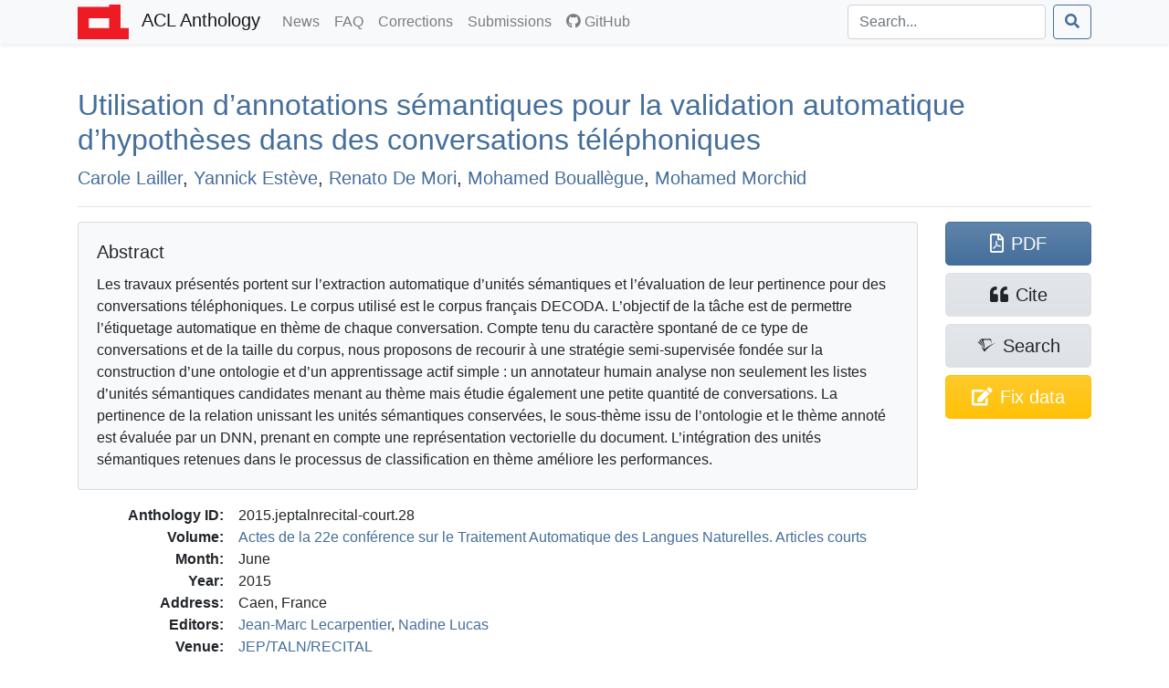

--- FILE ---
content_type: text/html; charset=utf-8
request_url: https://aclanthology.org/2015.jeptalnrecital-court.28/
body_size: 9031
content:
<!doctype html><html lang=en-us><head><meta charset=utf-8><meta charset=utf-8><meta name=viewport content="width=device-width,initial-scale=1,shrink-to-fit=no"><!--[if IEMobile]><meta http-equiv=cleartype content="on"><![endif]--><title>Utilisation d’annotations sémantiques pour la validation automatique d’hypothèses dans des conversations téléphoniques - ACL Anthology</title>
<meta name=generator content="Hugo 0.140.2"><link href=/aclicon.ico rel="shortcut icon" type=image/x-icon><link rel=stylesheet href=/css/main.min.1564d1c4867adc89601b20bbbe079e2d02900530f9ec387248ee2d199514b84f.css media=screen><link rel=stylesheet href=https://use.fontawesome.com/releases/v5.11.0/css/all.css integrity=sha384-XLYVh3ZsmvjnjODXg/qvDYjcINmPLORACP+Tk6qA3jNLbStl84PzAeEz2Su02511 crossorigin=anonymous><link rel=stylesheet href=/css/academicons.min.css><meta content="Utilisation d’annotations sémantiques pour la validation automatique d’hypothèses dans des conversations téléphoniques" name=citation_title><meta content="Carole Lailler" name=citation_author><meta content="Yannick Estève" name=citation_author><meta content="Renato De Mori" name=citation_author><meta content="Mohamed Bouallègue" name=citation_author><meta content="Mohamed Morchid" name=citation_author><meta content="Actes de la 22e conférence sur le Traitement Automatique des Langues Naturelles. Articles courts" name=citation_conference_title><meta content="2015/6" name=citation_publication_date><meta content="https://aclanthology.org/2015.jeptalnrecital-court.28.pdf" name=citation_pdf_url><meta content="185" name=citation_firstpage><meta content="191" name=citation_lastpage><meta property="og:title" content="Utilisation d’annotations sémantiques pour la validation automatique d’hypothèses dans des conversations téléphoniques"><meta property="og:image" content="https://aclanthology.org/thumb/2015.jeptalnrecital-court.28.jpg"><meta property="og:image:alt" content="First page of paper PDF."><meta property="og:type" content="article"><meta property="og:site_name" content="ACL Anthology"><meta property="og:url" content="https://aclanthology.org/2015.jeptalnrecital-court.28/"><meta property="og:description" content="Carole Lailler, Yannick Estève, Renato De Mori, Mohamed Bouallègue, Mohamed Morchid. Actes de la 22e conférence sur le Traitement Automatique des Langues Naturelles. Articles courts. 2015."><link rel=canonical href=https://aclanthology.org/2015.jeptalnrecital-court.28/></head><body><nav class="navbar navbar-expand-sm navbar-light bg-light bg-gradient-light shadow-sm py-0 mb-3 mb-md-4 mb-xl-5"><div id=navbar-container class=container><a class=navbar-brand href=https://aclanthology.org/><img src=https://aclanthology.org/images/acl-logo.svg width=56 alt="ACL Logo">
<span class="d-inline pl-2">ACL Anthology</span>
</a><button class=navbar-toggler type=button data-toggle=collapse data-target=#navbarSupportedContent aria-controls=navbarSupportedContent aria-expanded=false aria-label="Toggle navigation">
<span class=navbar-toggler-icon></span></button><div class="collapse navbar-collapse" id=navbarSupportedContent><ul class="navbar-nav flex-grow-1 pr-md-2"><li class=nav-item><a class=nav-link href=/posts/>News<span class=sr-only>(current)</span></a></li><li class=nav-item><a class=nav-link href=/faq/>FAQ<span class=sr-only>(current)</span></a></li><li class=nav-item><a class=nav-link href=/info/corrections/>Corrections<span class=sr-only>(current)</span></a></li><li class=nav-item><a class=nav-link href=/info/contrib/>Submissions<span class=sr-only>(current)</span></a></li><li class=nav-item><a class=nav-link href=https://github.com/acl-org/acl-anthology/><i class="fab fa-github pr-1"></i>GitHub</a></li></ul><form class="form-inline my-2 my-lg-0 flex-nowrap" action=/search/? method=get><input id=acl-search-box class="form-control mr-sm-2" name=q type=search placeholder=Search... aria-label=Search>
<button class="btn btn-outline-primary" type=submit><i class="fas fa-search"></i></button></form></div></div></nav><div id=main-container class=container><section id=main><div><h2 id=title><a href=https://aclanthology.org/2015.jeptalnrecital-court.28.pdf>Utilisation d’annotations sémantiques pour la validation automatique d’hypothèses dans des conversations téléphoniques</a></h2><p class=lead><a href=/people/carole-lailler/unverified/>Carole Lailler</a>,
<a href=/people/yannick-esteve/>Yannick Estève</a>,
<a href=/people/renato-de-mori/>Renato De Mori</a>,
<a href=/people/mohamed-bouallegue/unverified/>Mohamed Bouallègue</a>,
<a href=/people/mohamed-morchid/unverified/>Mohamed Morchid</a></p></div><div class="modal fade" id=metadataModal tabindex=-1 aria-labelledby=metadataModalLabel aria-hidden=true><div class="modal-dialog modal-lg"><div class=modal-content><div class=modal-header><h5 class=modal-title>Correct Metadata for <span id=paperIdSpan></span></h5><button class=close data-dismiss=modal aria-label=Close>
<span aria-hidden=true>&#215;</span></button></div><div class=modal-body><form id=metadataForm><div class=mb-3>Use this form to create a GitHub issue with structured data describing the correction. You will need a GitHub account.
Once you create that issue, the correction will be reviewed by a staff member.</div><div class="alert alert-danger d-lg-none">⚠️ Mobile Users: Submitting this form to create a new issue will only work with github.com, not the GitHub Mobile app.</div><div class="alert alert-warning" role=alert><b>Important</b>: The Anthology treat PDFs as authoritative. Please use this form only to correct data that is out of line with the PDF. See <a href=https://aclanthology.org/info/corrections/>our corrections guidelines</a> if you need to change the PDF.</div><div class=mb-3><label for=paperTitle class=form-label>Title</label>
<small id=paperTitleHelp class="form-text text-muted">Adjust the title. Retain tags such as &lt;fixed-case>.</small>
<input type=text class=form-control id=paperTitle></div><label class=form-label>Authors</label>
<small id=authorTitleHelp class="form-text text-muted">Adjust author names and order to match the PDF.</small><div id=authorsContainer class=px-3 ondrop=dropAuthor(event) ondragover=allowDrop(event)></div><button type=button class="btn btn-secondary btn-sm mb-3" onclick=addAuthor()>Add Author</button><div class=mb-3><label for=paperAbstract class=form-label>Abstract</label>
<small id=abstractTitleHelp class="form-text text-muted">Correct abstract if needed. Retain XML formatting tags such as &lt;tex-math>. You may use &lt;b>...&lt;/b> for <b>bold</b>, &lt;i>...&lt;/i> for <i>italic</i>, and &lt;url>...&lt;/url> for URLs.</small>
<textarea class=form-control id=paperAbstract rows=6></textarea></div><div class=mb-3><label class=form-label>Verification against PDF</label>
<small class="form-text text-muted">Ensure that the new title/authors match the snapshot below. (If there is no snapshot or it is too small, consult <a href=# id=paperPDF>the PDF</a>.)</small><div style=max-height:150px class="overflow-hidden w-100" style=text-align:center><a id=paperSnapshot href=#><img id=paperSnapshotImg src style=min-width:80%;max-width:100%></a></div><small class="form-text text-muted">Authors concatenated from the text boxes above:</small><div class="card card-body bg-light" id=paperAuthorList></div></div></form></div><div class="modal-footer d-flex align-items-center"><div class="form-check mb-0"><input type=checkbox class=form-check-input id=pdfCorrectionCheck>
<label class=form-check-label for=pdfCorrectionCheck>ALL author names match the snapshot above—including middle initials, hyphens, and accents.</label></div><button type=button class="btn btn-primary" onclick=submitMetadataCorrection()>Create GitHub issue for&nbsp;staff review</button></div></div></div></div><hr><div class="row acl-paper-details"><div class="col col-lg-10 order-2"><div class="card bg-light mb-2 mb-lg-3"><div class="card-body acl-abstract"><h5 class=card-title>Abstract</h5><span>Les travaux présentés portent sur l’extraction automatique d’unités sémantiques et l’évaluation de leur pertinence pour des conversations téléphoniques. Le corpus utilisé est le corpus français DECODA. L’objectif de la tâche est de permettre l’étiquetage automatique en thème de chaque conversation. Compte tenu du caractère spontané de ce type de conversations et de la taille du corpus, nous proposons de recourir à une stratégie semi-supervisée fondée sur la construction d’une ontologie et d’un apprentissage actif simple : un annotateur humain analyse non seulement les listes d’unités sémantiques candidates menant au thème mais étudie également une petite quantité de conversations. La pertinence de la relation unissant les unités sémantiques conservées, le sous-thème issu de l’ontologie et le thème annoté est évaluée par un DNN, prenant en compte une représentation vectorielle du document. L’intégration des unités sémantiques retenues dans le processus de classification en thème améliore les performances.</span></div></div><dl><dt>Anthology ID:</dt><dd>2015.jeptalnrecital-court.28</dd><dt>Volume:</dt><dd><a href=/volumes/2015.jeptalnrecital-court/>Actes de la 22e conférence sur le Traitement Automatique des Langues Naturelles. Articles courts</a></dd><dt>Month:</dt><dd>June</dd><dt>Year:</dt><dd>2015</dd><dt>Address:</dt><dd>Caen, France</dd><dt>Editors:</dt><dd><a href=/people/jean-marc-lecarpentier/unverified/>Jean-Marc Lecarpentier</a>,
<a href=/people/nadine-lucas/unverified/>Nadine Lucas</a></dd><dt>Venue:</dt><dd><a href=/venues/jeptalnrecital/>JEP/TALN/RECITAL</a></dd><dt>SIG:</dt><dd></dd><dt>Publisher:</dt><dd>ATALA</dd><dt>Note:</dt><dd></dd><dt>Pages:</dt><dd>185–191</dd><dt>Language:</dt><dd></dd><dt>URL:</dt><dd><a href=https://aclanthology.org/2015.jeptalnrecital-court.28/>https://aclanthology.org/2015.jeptalnrecital-court.28/</a></dd><dt>DOI:</dt><dd></dd><dt class=acl-button-row>Bibkey:</dt><dd class=acl-button-row><button type=button class="btn btn-clipboard-outside btn-secondary btn-sm d-none" data-clipboard-target=#citePaperBibkey><i class="far fa-clipboard"></i><span id=citePaperBibkey class="pl-2 text-monospace">lailler-etal-2015-utilisation</span></button></dd><dt>Cite (ACL):</dt><dd><span id=citeACL>Carole Lailler, Yannick Estève, Renato De Mori, Mohamed Bouallègue, and Mohamed Morchid. 2015. <a href=https://aclanthology.org/2015.jeptalnrecital-court.28/>Utilisation d’annotations sémantiques pour la validation automatique d’hypothèses dans des conversations téléphoniques</a>. In <i>Actes de la 22e conférence sur le Traitement Automatique des Langues Naturelles. Articles courts</i>, pages 185–191, Caen, France. ATALA.</span><button type=button class="btn btn-clipboard btn-secondary btn-sm d-none ml-2" data-clipboard-target=#citeACL><i class="far fa-clipboard"></i></button></dd><dt>Cite (Informal):</dt><dd><span id=citeRichText><a href=https://aclanthology.org/2015.jeptalnrecital-court.28/>Utilisation d’annotations sémantiques pour la validation automatique d’hypothèses dans des conversations téléphoniques</a> (Lailler et al., JEP/TALN/RECITAL 2015)</span><button type=button class="btn btn-clipboard btn-secondary btn-sm d-none ml-2" data-clipboard-target=#citeRichText><i class="far fa-clipboard"></i></button></dd><dt class=acl-button-row>Copy Citation:</dt><dd class=acl-button-row><button type=button class="btn btn-clipboard-outside btn-secondary btn-sm d-none" data-clipboard-target=#citeBibtexContent><i class="far fa-clipboard pr-2"></i>BibTeX</button>
<button type=button class="btn btn-clipboard-outside btn-secondary btn-sm d-none" data-clipboard-target=#citeMarkdownContent><i class="far fa-clipboard pr-2"></i>Markdown</button>
<button type=button class="btn btn-clipboard-outside btn-secondary btn-sm d-none" data-clipboard-target=#citeModsContent><i class="far fa-clipboard pr-2"></i>MODS XML</button>
<button type=button class="btn btn-clipboard-outside btn-secondary btn-sm d-none" data-clipboard-target=#citeEndnoteContent><i class="far fa-clipboard pr-2"></i>Endnote</button>
<button type=button class="btn btn-secondary btn-sm" data-toggle=modal data-target=#citeModal>More options…</button></dd><dt>PDF:</dt><dd><a href=https://aclanthology.org/2015.jeptalnrecital-court.28.pdf>https://aclanthology.org/2015.jeptalnrecital-court.28.pdf</a></dd></dl></div><div class=acl-paper-link-block><a class="btn btn-primary" href=https://aclanthology.org/2015.jeptalnrecital-court.28.pdf title="Open PDF of 'Utilisation d’annotations sémantiques pour la validation automatique d’hypothèses dans des conversations téléphoniques'"><i class="far fa-file-pdf"></i><span class=pl-2>PDF</span>
</a><a class="btn btn-secondary" title="Open dialog for exporting citations" data-toggle=modal data-target=#citeModal href=#><i class="fas fa-quote-left"></i><span class=pl-2>Cite</span>
</a><a class="btn btn-secondary" href="https://www.semanticscholar.org/search?q=Utilisation+d%E2%80%99annotations+s%C3%A9mantiques+pour+la+validation+automatique+d%E2%80%99hypoth%C3%A8ses+dans+des+conversations+t%C3%A9l%C3%A9phoniques" title="Search for 'Utilisation d’annotations sémantiques pour la validation automatique d’hypothèses dans des conversations téléphoniques' on Semantic Scholar"><i class="ai ai-semantic-scholar"></i><span class="pl-sm-2 d-none d-sm-inline">Search</span>
</a><a class="btn btn-warning d-flex flex-wrap justify-content-center" href=# title="Correct problems with title, author list, and abstract" onclick=showMetadataDialog()><span class="d-none d-sm-inline"><i class="fas fa-edit"></i></span>
<span class=pl-md-2>Fix data</span></a></div></div><hr><div class="modal fade" id=citeModal tabindex=-1 role=dialog aria-labelledby=citeModalLabel aria-hidden=true><div class="modal-dialog modal-lg" role=document><div class=modal-content><div class=modal-header><h5 class=modal-title id=citeModalLabel>Export citation</h5><button class=close data-dismiss=modal aria-label=Close>
<span aria-hidden=true>&#215;</span></button></div><div class=modal-body><ul class="nav nav-tabs mb-2" id=citeFormats role=tablist><li class=nav-item><a class="nav-link active" data-toggle=list href=#citeBibtex role=tab aria-controls=citeBibtex aria-selected=true>BibTeX</a></li><li class=nav-item><a class=nav-link data-toggle=list href=#citeMods role=tab aria-controls=citeMods aria-selected=false>MODS XML</a></li><li class=nav-item><a class=nav-link data-toggle=list href=#citeEndnote role=tab aria-controls=citeEndnote aria-selected=false>Endnote</a></li><li class=nav-item><a class=nav-link data-toggle=list href=#citeMarkdown role=tab aria-controls=citeMarkdown aria-selected=false>Preformatted</a></li></ul><div class=tab-content id=citeFormatsContent><div class="tab-pane active" id=citeBibtex role=tabpanel><pre id=citeBibtexContent class="bg-light border p-2" style=max-height:50vh>@inproceedings{lailler-etal-2015-utilisation,
    title = &#34;Utilisation d{&#39;}annotations s{\&#39;e}mantiques pour la validation automatique d{&#39;}hypoth{\`e}ses dans des conversations t{\&#39;e}l{\&#39;e}phoniques&#34;,
    author = &#34;Lailler, Carole  and
      Est{\`e}ve, Yannick  and
      De Mori, Renato  and
      Bouall{\`e}gue, Mohamed  and
      Morchid, Mohamed&#34;,
    editor = &#34;Lecarpentier, Jean-Marc  and
      Lucas, Nadine&#34;,
    booktitle = &#34;Actes de la 22e conf{\&#39;e}rence sur le Traitement Automatique des Langues Naturelles. Articles courts&#34;,
    month = jun,
    year = &#34;2015&#34;,
    address = &#34;Caen, France&#34;,
    publisher = &#34;ATALA&#34;,
    url = &#34;https://aclanthology.org/2015.jeptalnrecital-court.28/&#34;,
    pages = &#34;185--191&#34;,
    abstract = &#34;Les travaux pr{\&#39;e}sent{\&#39;e}s portent sur l{&#39;}extraction automatique d{&#39;}unit{\&#39;e}s s{\&#39;e}mantiques et l&#39;{\&#39;e}valuation de leur pertinence pour des conversations t{\&#39;e}l{\&#39;e}phoniques. Le corpus utilis{\&#39;e} est le corpus fran{\c{c}}ais DECODA. L{&#39;}objectif de la t{\^a}che est de permettre l&#39;{\&#39;e}tiquetage automatique en th{\`e}me de chaque conversation. Compte tenu du caract{\`e}re spontan{\&#39;e} de ce type de conversations et de la taille du corpus, nous proposons de recourir {\`a} une strat{\&#39;e}gie semi-supervis{\&#39;e}e fond{\&#39;e}e sur la construction d{&#39;}une ontologie et d{&#39;}un apprentissage actif simple : un annotateur humain analyse non seulement les listes d{&#39;}unit{\&#39;e}s s{\&#39;e}mantiques candidates menant au th{\`e}me mais {\&#39;e}tudie {\&#39;e}galement une petite quantit{\&#39;e} de conversations. La pertinence de la relation unissant les unit{\&#39;e}s s{\&#39;e}mantiques conserv{\&#39;e}es, le sous-th{\`e}me issu de l{&#39;}ontologie et le th{\`e}me annot{\&#39;e} est {\&#39;e}valu{\&#39;e}e par un DNN, prenant en compte une repr{\&#39;e}sentation vectorielle du document. L{&#39;}int{\&#39;e}gration des unit{\&#39;e}s s{\&#39;e}mantiques retenues dans le processus de classification en th{\`e}me am{\&#39;e}liore les performances.&#34;
}</pre><div class="modal-footer pb-1"><a class="btn btn-secondary btn-filesaver disabled" data-filesaver-target=#citeBibtexContent data-filesaver-name=2015.jeptalnrecital-court.28.bib><i class="fas fa-download pr-2"></i>Download as File</a>
<button class="btn btn-clipboard btn-primary d-none" data-clipboard-target=#citeBibtexContent><i class="far fa-clipboard pr-2"></i>Copy to Clipboard</button></div></div><div class=tab-pane id=citeMods role=tabpanel><pre id=citeModsContent class="bg-light border p-2" style=max-height:50vh>&lt;?xml version=&#34;1.0&#34; encoding=&#34;UTF-8&#34;?&gt;
&lt;modsCollection xmlns=&#34;http://www.loc.gov/mods/v3&#34;&gt;
&lt;mods ID=&#34;lailler-etal-2015-utilisation&#34;&gt;
    &lt;titleInfo&gt;
        &lt;title&gt;Utilisation d’annotations sémantiques pour la validation automatique d’hypothèses dans des conversations téléphoniques&lt;/title&gt;
    &lt;/titleInfo&gt;
    &lt;name type=&#34;personal&#34;&gt;
        &lt;namePart type=&#34;given&#34;&gt;Carole&lt;/namePart&gt;
        &lt;namePart type=&#34;family&#34;&gt;Lailler&lt;/namePart&gt;
        &lt;role&gt;
            &lt;roleTerm authority=&#34;marcrelator&#34; type=&#34;text&#34;&gt;author&lt;/roleTerm&gt;
        &lt;/role&gt;
    &lt;/name&gt;
    &lt;name type=&#34;personal&#34;&gt;
        &lt;namePart type=&#34;given&#34;&gt;Yannick&lt;/namePart&gt;
        &lt;namePart type=&#34;family&#34;&gt;Estève&lt;/namePart&gt;
        &lt;role&gt;
            &lt;roleTerm authority=&#34;marcrelator&#34; type=&#34;text&#34;&gt;author&lt;/roleTerm&gt;
        &lt;/role&gt;
    &lt;/name&gt;
    &lt;name type=&#34;personal&#34;&gt;
        &lt;namePart type=&#34;given&#34;&gt;Renato&lt;/namePart&gt;
        &lt;namePart type=&#34;family&#34;&gt;De Mori&lt;/namePart&gt;
        &lt;role&gt;
            &lt;roleTerm authority=&#34;marcrelator&#34; type=&#34;text&#34;&gt;author&lt;/roleTerm&gt;
        &lt;/role&gt;
    &lt;/name&gt;
    &lt;name type=&#34;personal&#34;&gt;
        &lt;namePart type=&#34;given&#34;&gt;Mohamed&lt;/namePart&gt;
        &lt;namePart type=&#34;family&#34;&gt;Bouallègue&lt;/namePart&gt;
        &lt;role&gt;
            &lt;roleTerm authority=&#34;marcrelator&#34; type=&#34;text&#34;&gt;author&lt;/roleTerm&gt;
        &lt;/role&gt;
    &lt;/name&gt;
    &lt;name type=&#34;personal&#34;&gt;
        &lt;namePart type=&#34;given&#34;&gt;Mohamed&lt;/namePart&gt;
        &lt;namePart type=&#34;family&#34;&gt;Morchid&lt;/namePart&gt;
        &lt;role&gt;
            &lt;roleTerm authority=&#34;marcrelator&#34; type=&#34;text&#34;&gt;author&lt;/roleTerm&gt;
        &lt;/role&gt;
    &lt;/name&gt;
    &lt;originInfo&gt;
        &lt;dateIssued&gt;2015-06&lt;/dateIssued&gt;
    &lt;/originInfo&gt;
    &lt;typeOfResource&gt;text&lt;/typeOfResource&gt;
    &lt;relatedItem type=&#34;host&#34;&gt;
        &lt;titleInfo&gt;
            &lt;title&gt;Actes de la 22e conférence sur le Traitement Automatique des Langues Naturelles. Articles courts&lt;/title&gt;
        &lt;/titleInfo&gt;
        &lt;name type=&#34;personal&#34;&gt;
            &lt;namePart type=&#34;given&#34;&gt;Jean-Marc&lt;/namePart&gt;
            &lt;namePart type=&#34;family&#34;&gt;Lecarpentier&lt;/namePart&gt;
            &lt;role&gt;
                &lt;roleTerm authority=&#34;marcrelator&#34; type=&#34;text&#34;&gt;editor&lt;/roleTerm&gt;
            &lt;/role&gt;
        &lt;/name&gt;
        &lt;name type=&#34;personal&#34;&gt;
            &lt;namePart type=&#34;given&#34;&gt;Nadine&lt;/namePart&gt;
            &lt;namePart type=&#34;family&#34;&gt;Lucas&lt;/namePart&gt;
            &lt;role&gt;
                &lt;roleTerm authority=&#34;marcrelator&#34; type=&#34;text&#34;&gt;editor&lt;/roleTerm&gt;
            &lt;/role&gt;
        &lt;/name&gt;
        &lt;originInfo&gt;
            &lt;publisher&gt;ATALA&lt;/publisher&gt;
            &lt;place&gt;
                &lt;placeTerm type=&#34;text&#34;&gt;Caen, France&lt;/placeTerm&gt;
            &lt;/place&gt;
        &lt;/originInfo&gt;
        &lt;genre authority=&#34;marcgt&#34;&gt;conference publication&lt;/genre&gt;
    &lt;/relatedItem&gt;
    &lt;abstract&gt;Les travaux présentés portent sur l’extraction automatique d’unités sémantiques et l’évaluation de leur pertinence pour des conversations téléphoniques. Le corpus utilisé est le corpus français DECODA. L’objectif de la tâche est de permettre l’étiquetage automatique en thème de chaque conversation. Compte tenu du caractère spontané de ce type de conversations et de la taille du corpus, nous proposons de recourir à une stratégie semi-supervisée fondée sur la construction d’une ontologie et d’un apprentissage actif simple : un annotateur humain analyse non seulement les listes d’unités sémantiques candidates menant au thème mais étudie également une petite quantité de conversations. La pertinence de la relation unissant les unités sémantiques conservées, le sous-thème issu de l’ontologie et le thème annoté est évaluée par un DNN, prenant en compte une représentation vectorielle du document. L’intégration des unités sémantiques retenues dans le processus de classification en thème améliore les performances.&lt;/abstract&gt;
    &lt;identifier type=&#34;citekey&#34;&gt;lailler-etal-2015-utilisation&lt;/identifier&gt;
    &lt;location&gt;
        &lt;url&gt;https://aclanthology.org/2015.jeptalnrecital-court.28/&lt;/url&gt;
    &lt;/location&gt;
    &lt;part&gt;
        &lt;date&gt;2015-06&lt;/date&gt;
        &lt;extent unit=&#34;page&#34;&gt;
            &lt;start&gt;185&lt;/start&gt;
            &lt;end&gt;191&lt;/end&gt;
        &lt;/extent&gt;
    &lt;/part&gt;
&lt;/mods&gt;
&lt;/modsCollection&gt;
</pre><div class="modal-footer pb-1"><a class="btn btn-secondary btn-filesaver disabled" data-filesaver-target=#citeModsContent data-filesaver-name=2015.jeptalnrecital-court.28.xml><i class="fas fa-download pr-2"></i>Download as File</a>
<button class="btn btn-clipboard btn-primary d-none" data-clipboard-target=#citeModsContent><i class="far fa-clipboard pr-2"></i>Copy to Clipboard</button></div></div><div class=tab-pane id=citeEndnote role=tabpanel><pre id=citeEndnoteContent class="bg-light border p-2" style=max-height:50vh>%0 Conference Proceedings
%T Utilisation d’annotations sémantiques pour la validation automatique d’hypothèses dans des conversations téléphoniques
%A Lailler, Carole
%A Estève, Yannick
%A De Mori, Renato
%A Bouallègue, Mohamed
%A Morchid, Mohamed
%Y Lecarpentier, Jean-Marc
%Y Lucas, Nadine
%S Actes de la 22e conférence sur le Traitement Automatique des Langues Naturelles. Articles courts
%D 2015
%8 June
%I ATALA
%C Caen, France
%F lailler-etal-2015-utilisation
%X Les travaux présentés portent sur l’extraction automatique d’unités sémantiques et l’évaluation de leur pertinence pour des conversations téléphoniques. Le corpus utilisé est le corpus français DECODA. L’objectif de la tâche est de permettre l’étiquetage automatique en thème de chaque conversation. Compte tenu du caractère spontané de ce type de conversations et de la taille du corpus, nous proposons de recourir à une stratégie semi-supervisée fondée sur la construction d’une ontologie et d’un apprentissage actif simple : un annotateur humain analyse non seulement les listes d’unités sémantiques candidates menant au thème mais étudie également une petite quantité de conversations. La pertinence de la relation unissant les unités sémantiques conservées, le sous-thème issu de l’ontologie et le thème annoté est évaluée par un DNN, prenant en compte une représentation vectorielle du document. L’intégration des unités sémantiques retenues dans le processus de classification en thème améliore les performances.
%U https://aclanthology.org/2015.jeptalnrecital-court.28/
%P 185-191</pre><div class="modal-footer pb-1"><a class="btn btn-secondary btn-filesaver disabled" data-filesaver-target=#citeEndnoteContent data-filesaver-name=2015.jeptalnrecital-court.28.enw><i class="fas fa-download pr-2"></i>Download as File</a>
<button class="btn btn-clipboard btn-primary d-none" data-clipboard-target=#citeEndnoteContent><i class="far fa-clipboard pr-2"></i>Copy to Clipboard</button></div></div><div class=tab-pane id=citeMarkdown role=tabpanel><h5>Markdown (Informal)</h5><p id=citeMarkdownContent class="text-monospace small bg-light border p-2">[Utilisation d’annotations sémantiques pour la validation automatique d’hypothèses dans des conversations téléphoniques](https://aclanthology.org/2015.jeptalnrecital-court.28/) (Lailler et al., JEP/TALN/RECITAL 2015)</p><ul class=mt-2><li><a href=https://aclanthology.org/2015.jeptalnrecital-court.28/>Utilisation d’annotations sémantiques pour la validation automatique d’hypothèses dans des conversations téléphoniques</a> (Lailler et al., JEP/TALN/RECITAL 2015)</li></ul><h5>ACL</h5><ul class=mt-2><li id=citeACLstyleContent>Carole Lailler, Yannick Estève, Renato De Mori, Mohamed Bouallègue, and Mohamed Morchid. 2015. <a href=https://aclanthology.org/2015.jeptalnrecital-court.28/>Utilisation d’annotations sémantiques pour la validation automatique d’hypothèses dans des conversations téléphoniques</a>. In <i>Actes de la 22e conférence sur le Traitement Automatique des Langues Naturelles. Articles courts</i>, pages 185–191, Caen, France. ATALA.</li></ul><div class="modal-footer pb-1"><button type=button class="btn btn-clipboard btn-primary d-none" data-clipboard-target=#citeMarkdownContent><i class="far fa-clipboard pr-2"></i>Copy Markdown to Clipboard</button>
<button type=button class="btn btn-clipboard btn-primary d-none" data-clipboard-target=#citeACLstyleContent><i class="far fa-clipboard pr-2"></i>Copy ACL to Clipboard</button></div></div></div></div></div></div></div></section></div><footer class="bg-gradient-light py-2 py-xl-3 mt-3 mt-md-4 mt-xl-5"><div class=container><p class="text-muted small px-1"><span class="float-right mt-2 ml-2"><a rel=license href=http://creativecommons.org/licenses/by/4.0/><img alt="Creative Commons License" style=border-width:0 src=https://i.creativecommons.org/l/by/4.0/88x31.png></a></span>
ACL materials are Copyright ©&nbsp;1963&ndash;2026 ACL; other materials are copyrighted by their respective copyright holders. Materials prior to 2016 here are licensed under the <a href=https://creativecommons.org/licenses/by-nc-sa/3.0/>Creative Commons Attribution-NonCommercial-ShareAlike 3.0 International License</a>. Permission is granted to make copies for the purposes of teaching and research. Materials published in or after 2016 are licensed on a <a href=https://creativecommons.org/licenses/by/4.0/>Creative Commons Attribution 4.0 International License</a>.</p><p class="text-muted small px-1">The ACL Anthology is managed and built by the <a href=/info/credits/>ACL Anthology team</a> of volunteers.</p><p class="text-muted small px-1"><i>Site last built on 28 January 2026 at 01:33 UTC with <a href=https://github.com/acl-org/acl-anthology/tree/34ce3815a0e07691634634d11848a60e08821f5f>commit 34ce381</a>.</i></p></div></footer><script src=https://code.jquery.com/jquery-3.3.1.slim.min.js integrity=sha384-q8i/X+965DzO0rT7abK41JStQIAqVgRVzpbzo5smXKp4YfRvH+8abtTE1Pi6jizo crossorigin=anonymous></script><script src=https://cdnjs.cloudflare.com/ajax/libs/popper.js/1.14.6/umd/popper.min.js integrity=sha384-wHAiFfRlMFy6i5SRaxvfOCifBUQy1xHdJ/yoi7FRNXMRBu5WHdZYu1hA6ZOblgut crossorigin=anonymous></script><script src=https://stackpath.bootstrapcdn.com/bootstrap/4.2.1/js/bootstrap.min.js integrity=sha384-B0UglyR+jN6CkvvICOB2joaf5I4l3gm9GU6Hc1og6Ls7i6U/mkkaduKaBhlAXv9k crossorigin=anonymous></script><script src=https://cdn.jsdelivr.net/npm/sortablejs@1.15.0/Sortable.min.js></script><script>$(function(){$('[data-toggle="tooltip"]').tooltip(),$("#toggle-all-abstracts")&&($("#toggle-all-abstracts").on("click",function(){var e=$("#toggle-all-abstracts");e.attr("disabled",!0),e.attr("data-toggle-state")=="hide"?($(".abstract-collapse").collapse("show"),e.attr("data-toggle-state","show")):($(".abstract-collapse").collapse("hide"),e.attr("data-toggle-state","hide")),e.attr("disabled",!1)}),$("#toggle-all-abstracts").attr("disabled",!1))})</script><script src=/js/clipboard.min.js></script><script src=/js/FileSaver.js></script><script>$(document).ready(function(){if(ClipboardJS.isSupported()){success_fn=function(e){var t=$(e.trigger);t.toggleClass("btn-success"),t.children("i").toggleClass("far fa-clipboard fas fa-clipboard-check"),e.clearSelection(),setTimeout(function(){t.toggleClass("btn-success"),t.children("i").toggleClass("far fa-clipboard fas fa-clipboard-check")},2e3)};var e,t=new ClipboardJS(".btn-clipboard");t.on("success",success_fn),$(".btn-clipboard").removeClass("d-none"),e=new ClipboardJS(".btn-clipboard-outside",{text:function(e){var t=e.getAttribute("data-clipboard-target");return $(t).text()}}),e.on("success",success_fn),$(".btn-clipboard-outside").removeClass("d-none")}}),$(document).ready(function(){$(".btn-filesaver")&&($(".btn-filesaver").on("click",function(){var e=$(this).attr("data-filesaver-target"),t=$(this).attr("data-filesaver-name"),n=new Blob([$(e).text()],{type:"text/plain;charset=utf-8"});saveAs(n,t)}),$(".btn-filesaver").removeClass("disabled"))});const paper_params={anthology_id:"2015.jeptalnrecital-court.28",title:"Utilisation d’annotations sémantiques pour la validation automatique d’hypothèses dans des conversations téléphoniques",authors:[{first:"Carole",last:"Lailler",id:"carole-lailler/unverified"},{first:"Yannick",last:"Estève",id:"yannick-esteve"},{first:"Renato",last:"De Mori",id:"renato-de-mori"},{first:"Mohamed",last:"Bouallègue",id:"mohamed-bouallegue/unverified"},{first:"Mohamed",last:"Morchid",id:"mohamed-morchid/unverified"}],abstract:"Les travaux présentés portent sur l’extraction automatique d’unités sémantiques et l’évaluation de leur pertinence pour des conversations téléphoniques. Le corpus utilisé est le corpus français DECODA. L’objectif de la tâche est de permettre l’étiquetage automatique en thème de chaque conversation. Compte tenu du caractère spontané de ce type de conversations et de la taille du corpus, nous proposons de recourir à une stratégie semi-supervisée fondée sur la construction d’une ontologie et d’un apprentissage actif simple : un annotateur humain analyse non seulement les listes d’unités sémantiques candidates menant au thème mais étudie également une petite quantité de conversations. La pertinence de la relation unissant les unités sémantiques conservées, le sous-thème issu de l’ontologie et le thème annoté est évaluée par un DNN, prenant en compte une représentation vectorielle du document. L’intégration des unités sémantiques retenues dans le processus de classification en thème améliore les performances."};function showMetadataDialog(){document.getElementById("paperIdSpan").textContent=paper_params.anthology_id,document.getElementById("paperTitle").value=paper_params.title,document.getElementById("paperAbstract").value=paper_params.abstract,document.getElementById("paperPDF").href="https://aclanthology.org/2015.jeptalnrecital-court.28.pdf",document.getElementById("paperSnapshot").href="https://aclanthology.org/thumb/"+paper_params.anthology_id+"-trimmed.jpg",document.getElementById("paperSnapshotImg").src="https://aclanthology.org/thumb/"+paper_params.anthology_id+"-trimmed.jpg";const e=document.getElementById("authorsContainer");e.innerHTML="",paper_params.authors.forEach((t)=>{e.appendChild(createAuthorRow(t.first,t.last,t.id))}),refreshAuthorList();const t=new bootstrap.Modal(document.getElementById("metadataModal"));t.show()}new Sortable(document.getElementById("authorsContainer"),{animation:150,ghostClass:"sortable-ghost"}),authorsContainer.addEventListener("dragstart",e=>{const t=e.target.closest(".author-row");t&&(draggedElement=t,e.dataTransfer.effectAllowed="move",e.dataTransfer.setData("text/plain","reordering"))}),authorsContainer.addEventListener("dragover",e=>{e.preventDefault(),e.dataTransfer.dropEffect="move"}),authorsContainer.addEventListener("drop",e=>{e.preventDefault();const t=e.target.closest(".author-row");t&&t!==draggedElement?authorsContainer.insertBefore(draggedElement,t):t||authorsContainer.appendChild(draggedElement),draggedElement=null,refreshAuthorList()});function createAuthorRow(e,t,n){const s=document.createElement("div");s.className="row g-0 g-lg-2 mb-2 author-row align-items-center",s.draggable=!0,s.ondragstart=dragAuthor;const c=document.createElement("div");c.className="col-auto pe-1";const a=document.createElement("span");a.className="drag-handle",a.textContent="⋮",a.style="padding: 0 2px",a.draggable=!0,c.appendChild(a);const l=document.createElement("div");l.className="col-10 col-lg-4";const o=document.createElement("input");o.type="text",o.placeholder="First name",o.className="form-control",o.value=e,o.oninput=()=>refreshAuthorList(),l.appendChild(o),c.appendChild(l);const d=document.createElement("div");d.className="col-10 col-lg-4 mt-2 mt-lg-0";const i=document.createElement("input");i.type="text",i.placeholder="Last name",i.className="form-control",i.value=t,i.oninput=()=>refreshAuthorList(),d.appendChild(i);const u=document.createElement("input");u.type="hidden",u.value=n,d.appendChild(u);const h=document.createElement("div");h.className="col-auto ms-lg-auto text-end";const r=document.createElement("button");return r.type="button",r.className="btn btn-sm btn-danger",r.textContent="X",r.onclick=()=>{s.remove(),refreshAuthorList()},h.appendChild(r),s.appendChild(c),s.appendChild(l),s.appendChild(d),s.appendChild(h),s}function addAuthor(){const e=document.getElementById("authorsContainer");e.appendChild(createAuthorRow("","","",""))}function refreshAuthorList(){const t=document.getElementById("authorsContainer");var e="";for(authorRow of t.children){const n=authorRow.children[1].children[0].value,s=authorRow.children[2].children[0].value;e+=n+"  "+s+"; "}document.getElementById("paperAuthorList").textContent=e.slice(0,-2)}let draggedAuthor=null;function dragAuthor(e){e.dataTransfer.setData("text/plain",""),draggedAuthor=e.currentTarget}function allowDrop(e){e.preventDefault()}function dropAuthor(e){if(e.preventDefault(),e.target.id==="authorsContainer"||e.target.parentNode.id==="authorsContainer"){const t=document.getElementById("authorsContainer");e.target.classList&&e.target.classList.contains("author-row")?t.insertBefore(draggedAuthor,e.target):e.target.parentNode.classList&&e.target.parentNode.classList.contains("author-row")?t.insertBefore(draggedAuthor,e.target.parentNode):t.appendChild(draggedAuthor),refreshAuthorList()}}function submitMetadataCorrection(){if(!document.getElementById("pdfCorrectionCheck").checked){alert("Please check the box to confirm that these changes match the PDF.");return}const s=document.getElementById("paperTitle").value,n=document.getElementById("paperAbstract").value,a=document.querySelectorAll("#authorsContainer .author-row"),t=[];a.forEach(e=>{const n=e.querySelectorAll("input");t.push({first:n[0].value,last:n[1].value,id:n[2].value})});const e={anthology_id:paper_params.anthology_id};s!==paper_params.title&&(e.title=s),n!==paper_params.abstract&&(e.abstract=n);const i=JSON.stringify(paper_params.authors),o=JSON.stringify(t);if(o!=i&&(e.authors=t,e.authors_old=paper_params.authors.map(e=>e.first+"  "+e.last).join(" | "),e.authors_new=t.map(e=>e.first+"  "+e.last).join(" | ")),Object.keys(e).length===1){alert("No changes detected.");return}const r="https://github.com/acl-org/acl-anthology/issues/new?template=99-bulk-metadata-correction.yml",c="Metadata correction for 2015.jeptalnrecital-court.28",l="metadata,correction",d="anthology-assist",u="```json\n"+JSON.stringify(e,null,2)+"\n```",h=r+`&title=${encodeURIComponent(c)}&assignee=${encodeURIComponent(d)}&labels=${encodeURIComponent(l)}&data=`+encodeURIComponent(u);window.open(h,"_blank")}</script></body></html>